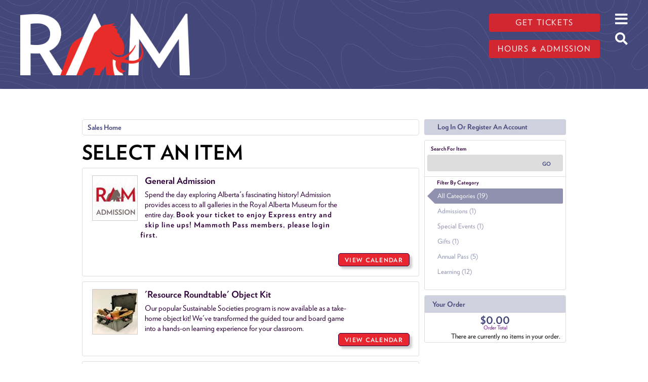

--- FILE ---
content_type: text/html; charset=utf-8
request_url: https://atms.alberta.ca/ram/Default.aspx?tagid=0&from=05%2F18%2F2024&venue=0
body_size: 54623
content:


<!DOCTYPE html PUBLIC "-//W3C//DTD XHTML 1.0 Transitional//EN" "http://www.w3.org/TR/xhtml1/DTD/xhtml1-transitional.dtd">
<html xmlns="http://www.w3.org/1999/xhtml" lang="en">
<head id="ctl00_ctl00_PageHead"><title>
	Select An Item - Royal Alberta Museum
</title><meta name="viewport" content="width=device-width, initial-scale=1" />

<link href="client/css/Custom.css" rel="stylesheet" type="text/css" media="all" /> 
<link href="client/css/CustomPrint.css" rel="stylesheet" type="text/css" media="print" /> 

<link href="https://cdn.vantixticketing.com/atmsonline/_base/atms/css/reset.css" rel="stylesheet" type="text/css" media="all" />
<link href="https://cdn.vantixticketing.com/atmsonline/_base/atms/css/base.css" rel="stylesheet" type="text/css" media="all" />
<link href="https://cdn.vantixticketing.com/atmsonline/_base/atms/css/print.css" rel="stylesheet" type="text/css" media="print" />
<link href="https://cdn.vantixticketing.com/atmsonline/_base/atms/css/jquery-ui-1.9.2.custom.min.css" rel="stylesheet" type="text/css" media="all" />
<link href="https://cdn.vantixticketing.com/atmsonline/_base/atms/css/prettyphoto.css" rel="stylesheet" type="text/css" media="all" />

<link href="atms/css/site.css?v=v3.5.0.18" rel="stylesheet" type="text/css" media="all" />
    
  


    <meta charset="utf-8"/>
    <script async src="https://www.googletagmanager.com/gtag/js?id=G-Z1WZ20G2X8"></script>
    <script>
    window.dataLayer = window.dataLayer || [];
    function gtag() {
        dataLayer.push(arguments)
    }
    ;
    gtag("js", new Date());
    gtag("set", "developer_id.dMDhkMT", true);
    gtag("config", "G-Z1WZ20G2X8", {
        "groups": "default",
        "linker": {
            "domains": ["royalalbertamuseum.ca", "atms.alberta.ca", "web.na.bambora.com"]
        },
        "link_attribution": true,
        "url_position": "fragment",
        "page_location": location.pathname + location.search + location.hash
    });
    </script>
    <meta name="geo.placename" content="Edmonton, Alberta, Canada"/>
    <meta name="geo.position" content="53.547014,-113.488765"/>
    <meta name="geo.region" content="CA-AB"/>
    <meta name="icbm" content="53.547014,-113.488765"/>
    <meta http-equiv="content-language" content="en-CA"/>
    <meta name="robots" content="index, follow"/>
    <link rel="canonical" href="https://www.royalalbertamuseum.ca/"/>
    <link rel="shortlink" href="https://www.royalalbertamuseum.ca/"/>
    <meta name="rights" content="© 2023 Royal Alberta Museum, Government of Alberta"/>
    <meta name="rating" content="general"/>
    <meta property="og:site_name" content="Royal Alberta Museum"/>
    <meta property="og:url" content="https://www.royalalbertamuseum.ca/home"/>
    <meta property="og:title" content="Home | Royal Alberta Museum"/>
    <meta property="og:image:width" content="1200"/>
    <meta property="og:image:height" content="630"/>
    <meta property="place:location:longitude" content="-113.488765"/>
    <meta property="place:location:latitude" content="53.547014"/>
    <meta property="og:street_address" content="9810 103a Avenue NW"/>
    <meta property="og:locality" content="Edmonton"/>
    <meta property="og:region" content="Alberta"/>
    <meta property="og:postal_code" content="T5J 0G2"/>
    <meta property="og:country_name" content="Canada"/>
    <meta property="og:email" content="info.ram@gov.ab.ca"/>
    <meta property="og:phone_number" content="+1 825-468-6100"/>
    <meta property="og:locale" content="en_CA"/>
    <meta name="twitter:card" content="summary_large_image"/>
    <meta name="twitter:site" content="@royalalberta"/>
    <meta name="twitter:url" content="https://www.royalalbertamuseum.ca/home"/>
    <meta name="Generator" content="Drupal 9 (https://www.drupal.org)"/>
    <meta name="MobileOptimized" content="width"/>
    <meta name="HandheldFriendly" content="true"/>
    <meta name="viewport" content="width=device-width, initial-scale=1, shrink-to-fit=no"/>
    <meta http-equiv="x-ua-compatible" content="ie=edge"/>
    <link rel="icon" href="https://royalalbertamuseum.ca/themes/columbi/favicon.ico" type="image/vnd.microsoft.icon"/>
    <link rel="alternate" hreflang="en" href="https://www.royalalbertamuseum.ca/"/>

    <title>Home | Royal Alberta Museum</title>
    <link rel="stylesheet" type="text/css" href="https://cloud.typography.com/803694/6183032/css/fonts.css"/>
    <link rel="stylesheet" media="all" href="https://cdn.jsdelivr.net/npm/bootstrap@5.0.1/dist/css/bootstrap.min.css"/>
    <link rel="stylesheet" media="all" href="https://use.fontawesome.com/releases/v5.13.0/css/all.css"/>
    <link rel="stylesheet" media="all" href="https://royalalbertamuseum.ca/themes/columbi/css/main.css">
    <link rel="stylesheet" media="all" href="https://royalalbertamuseum.ca/themes/columbi/css/atms.css">

<script src="https://cdn.vantixticketing.com/atmsonline/_base/atms/js/jquery.min.js" integrity="sha384-o6l2EXLcx4A+q7ls2O2OP2Lb2W7iBgOsYvuuRI6G+Efbjbk6J4xbirJpHZZoHbfs" crossorigin="anonymous"></script>
<script src="https://cdn.vantixticketing.com/atmsonline/_base/atms/js/jquery-ui.min.js" integrity="sha384-5VXY3S6hj8vO89AHJezkurvMJHtD/WlAMUWLf5aDbziGg1G3uiBvUg7rcDXA2A4M" crossorigin="anonymous"></script>

<script src="https://cdn.vantixticketing.com/atmsonline/_base/atms/js/jquery.query.js" integrity="sha384-X+unwzUTJiTBw7HmsFQpD77+plNLmQSQTZdAga16R1sfIeCWNdTpmNPSV+fsMg1Q" crossorigin="anonymous"></script>
<script src="https://cdn.vantixticketing.com/atmsonline/_base/atms/js/jquery.jcarousellite.js" integrity="sha384-cLwh2jqLD7XvQjEi2RCU2Az8nhMKA64JPsUfBFwfaduPtVtjTa/mEUe+kat51nUb" crossorigin="anonymous"></script>
<script src="https://cdn.vantixticketing.com/atmsonline/_base/atms/js/jquery.numeric.js" integrity="sha384-LjH7I74zWJY38ZOykb4ey5cSCXDuHVpTdygYDRKx2RmZcpOW/lwzw11vvV1DQQu4" crossorigin="anonymous"></script>
<script src="https://cdn.vantixticketing.com/atmsonline/_base/atms/js/jquery.scrollTo-min.js" integrity="sha384-PKrAoAEqktat0uiKgKKVWG5hay8P2rOgpPGWNTB0kpluS9QXhvC6jG5hiJWCUKl+" crossorigin="anonymous"></script>

<script src="https://cdn.vantixticketing.com/atmsonline/_base/atms/js/atms.js" integrity="sha384-0wXtLq7tBAvtNqSCzliv1QbJJ4P+uwAye0g52rxiqDKtHx5ZGYWwbRKpkSBz+OZu" crossorigin="anonymous"></script>
<script src="https://cdn.vantixticketing.com/atmsonline/_base/atms/js/atms.responsive.js" integrity="sha384-eGxzEIupMlDSeaR9ip/NlTKEK7kS37JP/Epb/Xl7fG2MUb/X9EvgNYyQ6CcJTtnV" crossorigin="anonymous"></script>
<script src="https://cdn.vantixticketing.com/atmsonline/_base/atms/js/jquery.truncator.js" integrity="sha384-sUTfnj4BYkTTUCkAHKn2VGZXBdk1zsFlGX2MiC3QY2PsQHyWzB+NEhBXnM13F9H4" crossorigin="anonymous"></script>
<script src="https://cdn.vantixticketing.com/atmsonline/_base/atms/js/atms.online.js" integrity="sha384-U1LWb7to/QTvVmUSyTExl3XBfogv00pMjqyNB1HpnmJTKSpU5SIGw5A5w6d/xchd" crossorigin="anonymous"></script>
<script src="https://cdn.vantixticketing.com/atmsonline/_base/atms/js/atms.seating.js" integrity="sha384-E3k6H+Xalc/Rha2xSGk0bdiRpsbOXhRtlPg1p7PzFFSWcOqt1/NQ+5LzeNZr6uyM" crossorigin="anonymous"></script>
<script src="https://cdn.vantixticketing.com/atmsonline/_base/atms/js/jquery.prettyPhoto.min.js" integrity="sha384-CdqLKwedtHfXcHisE1Nw8nIBepn1LY1xwp0XthfCW5B53MxLw6LRXE5oqMfNS8zg" crossorigin="anonymous"></script>

</head>
<body> 


<div  class="layout-no-sidebars page-node-57 path-frontpage node--type-standalone-page">
    <a href="#main-content" class="visually-hidden-focusable">
          Skip to main content
        </a>
    <noscript>
        <img src="https://www.facebook.com/tr?id=737383224643445&amp;ev=PageView&amp;noscript=1" alt="" height="1" width="1"/>
    </noscript>
    <div data-sitewide-alert></div>
    <div class="dialog-off-canvas-main-canvas" data-off-canvas-main-canvas>
        <div id="page-wrapper">
            <div id="page">
                <header id="header" class="header" role="banner" aria-label="Site header">
                    <nav class="navbar navbar-expand-xl" id="navbar-main">
                        <div class="container">
                            <div class="col">
                                <a href="https://royalalbertamuseum.ca" title="Home" rel="home" class="navbar-brand">
                                    <img src="https://royalalbertamuseum.ca/themes/columbi/logo.png" alt="Home" class="img-fluid d-inline-block align-top"/>

                                </a>
                            </div>
                            <div id="block-hoursandcta" class="block block-block-content block-block-content87eaf3ef-1766-4af4-a2e0-305a65ba5a2e col-md-auto">

                                <div class="content">

                                    <div class="clearfix text-formatted field field--name-body field--type-text-with-summary field--label-hidden field__item">
                                        <p>
                                            <a class="btn btn-primary" href="https://atms.alberta.ca/ram/">Get tickets</a>
                                        </p>
                                        <p>
                                            <a class="btn btn-primary" href="https://royalalbertamuseum.ca/visit">Hours &amp; admission</a>
                                        </p>
                                    </div>

                                </div>
                            </div>
                            <div id="headerIcons" class="block block-block-content col-auto">
                                <div class="content">
                                    <i id="openMainMenuButton" class="fas fa-bars"></i>
                                    <a href="https://royalalbertamuseum.ca/search/node">
                                        <i id="openSearchButton" class="fas fa-search"></i>
                                    </a>
                                </div>
                            </div>
                            <nav role="navigation" aria-labelledby="block-columbi-main-menu-menu" id="block-columbi-main-menu" class="block block-menu navigation menu--main modal-backdrop">
                                <i id="closeMainMenuButton" class="far fa-times-circle"></i>

                                <h2 class="sr-only" id="block-columbi-main-menu-menu">Main navigation</h2>

                                <ul id="block-columbi-main-menu" class="clearfix nav navbar-nav">
                                    <li>
                                        <a href="https://royalalbertamuseum.ca/visit">Visit.</a>
                                    </li>
                                    <li>
                                        <a href="https://royalalbertamuseum.ca/whats-on">What's On</a>
                                    </li>
                                    <li>
                                        <a href="https://royalalbertamuseum.ca/collections" data-drupal-link-system-path="node/53">Collections.</a>
                                    </li>
                                    <li>
                                        <a href="https://royalalbertamuseum.ca/learning" data-drupal-link-system-path="node/44">Learning.</a>
                                    </li>
                                    <li>
                                        <a href="https://royalalbertamuseum.ca/blog" data-drupal-link-system-path="blog">Blog.</a>
                                    </li>
                                </ul>

                                <a href="https://ramshop.ca">
                                    <img src="https://royalalbertamuseum.ca/themes/columbi/images/shopLogo-white2.png" alt="Museum Shop">
                                </a>
                            </nav>

                        </div>
                    </nav>
                </header>
                <div id="main-wrapper" class="layout-main-wrapper clearfix">
                    <section class="container region region-section-title">
                        <div data-drupal-messages-fallback class="hidden"></div>

                    </section>

                    <div id="main" class="container">

                        <div class="row row-offcanvas row-offcanvas-left clearfix">
                            <main class="main-content col" id="content" role="main">
                                <section class="section">
                                    <a id="main-content" tabindex="-1"></a>
                                    <div id="block-columbi-content" class="block block-system block-system-main-block">

                                        <div class="content">

                                <!-- ATMS CONTENT BEGIN HERE -->

<div id="ATMSContainer" class="">

    
  <div id="MobileTranslateContainer" class="ClientMobileContent" style="margin-bottom: 10px; text-align:right;"></div>
  <div class="minimizedPalettes">
    <nav class="navigation">
      <div class="nav-items">
        <a href="/ram/Default.aspx">
          <span class="nav-item">
            <i class="nav-icon icon-home">&nbsp;</i>
            <span class="nav-label">Home</span>
          </span>
        </a>
        <a href="/ram/OrderSummary.aspx">
          <span class="nav-item">
            <span id="div_minimizedShoppingCartTotal"></span>
            <span id="div_minimizedShoppingCartTimer"></span>
            <i class="nav-icon icon-cart">&nbsp;</i>
            <span class="nav-label">Cart</span>
          </span>
        </a>

        <div id="nav-search">
          <div class="nav-item">
            <i class="nav-icon icon-search">&nbsp;</i>
            <div class="nav-label">Search</div>
          </div>
        </div>

      
        <a href="/ram/SignIn.aspx?ReturnUrl=http%3a%2f%2fatms.alberta.ca%2fram%2fDefault.aspx%3ftagid%3d0%26from%3d05%252F18%252F2024%26venue%3d0">
          <span class="nav-item">
            <i class="nav-icon icon-user">&nbsp;</i>
            <span class="nav-label">Sign In</span>
          </span>
        </a>
      

      </div>
    </nav>
  </div>
  
  <div class="ClientMobileContent">
    <div class="search-container">
      <form action="/ram/Default.aspx" class="search-form" method="get">
        <input name="q" type="text" placeholder="search" value="" />
      </form>
    </div>
	</div>

	
  <div id="RightSide" class="twocolumn">     
    <form method="get">
      
    <div id="Account">
        <a id="login-register" href="/ram/SignIn.aspx?ReturnUrl=http%3a%2f%2fatms.alberta.ca%2fram%2fDefault.aspx%3ftagid%3d0%26from%3d05%252F18%252F2024%26venue%3d0" title="Log in to an existing account, look up your membership, or register a new account.">
          <strong>
            <span>Log In Or Register An Account</span>
          </strong>
        </a>
    </div>

      
  <div id="Filters">
	  <h3>Search For Item</h3>
      

<div id="RightSearchBar">
    <input type="text"  id="q" name="q" value=""  />
    <input type="submit" value="Go" id="Go" />
</div>
      
  <div class="filter">
    <h3>Filter By Category</h3>
    <input type="hidden" id="tagid" name="tagid" value="0" />    
    <ul>
      
        <li class="selected">
          <a href="http://atms.alberta.ca/ram/Default.aspx?tagid=0&from=05%2f18%2f2024&venue=0">
            All Categories (19)
          </a>
        </li>
      
        <li class="">
          <a href="http://atms.alberta.ca/ram/Default.aspx?tagid=1&from=05%2f18%2f2024&venue=0">
            Admissions (1)
          </a>
        </li>
      
        <li class="">
          <a href="http://atms.alberta.ca/ram/Default.aspx?tagid=22&from=05%2f18%2f2024&venue=0">
            Special Events (1)
          </a>
        </li>
      
        <li class="">
          <a href="http://atms.alberta.ca/ram/Default.aspx?tagid=21&from=05%2f18%2f2024&venue=0">
            Gifts (1)
          </a>
        </li>
      
        <li class="">
          <a href="http://atms.alberta.ca/ram/Default.aspx?tagid=3&from=05%2f18%2f2024&venue=0">
            Annual Pass (5)
          </a>
        </li>
      
        <li class="">
          <a href="http://atms.alberta.ca/ram/Default.aspx?tagid=2&from=05%2f18%2f2024&venue=0">
            Learning (12)
          </a>
        </li>
      
    </ul>
  </div>

      
  <div class="filter" id="DateFilter">
    <h3>Filter By Date</h3>
    <ul>
      
        <li class="selected">
          <a href="http://atms.alberta.ca/ram/Default.aspx?tagid=0&from=01%2f26%2f2026&venue=0">All Dates (19)</a>
        </li>
      
        <li class="">
          <a href="http://atms.alberta.ca/ram/Default.aspx?tagid=0&from=01%2f26%2f2026&venue=0&until=01%2f26%2f2026">Today (9)</a>
        </li>
      
        <li class="">
          <a href="http://atms.alberta.ca/ram/Default.aspx?tagid=0&from=01%2f27%2f2026&venue=0&until=01%2f27%2f2026">Tomorrow (9)</a>
        </li>
      
        <li class="">
          <a href="http://atms.alberta.ca/ram/Default.aspx?tagid=0&from=01%2f28%2f2026&venue=0&until=01%2f28%2f2026">Wednesday Jan 28, 2026 (10)</a>
        </li>
      
        <li class="">
          <a href="http://atms.alberta.ca/ram/Default.aspx?tagid=0&from=01%2f29%2f2026&venue=0&until=01%2f29%2f2026">Thursday Jan 29, 2026 (10)</a>
        </li>
      
        <li class="">
          <a href="http://atms.alberta.ca/ram/Default.aspx?tagid=0&from=01%2f30%2f2026&venue=0&until=01%2f30%2f2026">Friday Jan 30, 2026 (10)</a>
        </li>
      
        <li class="">
          <a href="http://atms.alberta.ca/ram/Default.aspx?tagid=0&from=01%2f26%2f2026&venue=0&until=02%2f02%2f2026">Next 7 Days (10)</a>
        </li>
      
        <li class="">
          <a href="http://atms.alberta.ca/ram/Default.aspx?tagid=0&from=01%2f26%2f2026&venue=0&until=02%2f25%2f2026">Next 30 Days (19)</a>
        </li>
      
      
      <li class="">
        <div id="DateSelect">
            Range:
            <input type="text" id="dateFilterFrom" name="from" value="01/26/2026" /> 
            To 
            <input type="text" id="dateFilterUntil" name="until" value="01/26/2027" />
        </div>
      </li>
    </ul>
  </div>

      
<script type="text/javascript">
  $(document).ready(function() {

    

  });
</script>
  </div>

      

<div id="Cart">
  <h2>Your Order</h2>
  <p class="Amount">
    $0.00
  </p>
  <p class="AmountText">
    Order Total
  </p>
  
    <p class="details">
      There are currently no items in your order.
    </p>
  
</div>

      
  


    </form>
  </div>

  
  <div id="LeftSide">
	  
    
  <div id="BreadCrumbs">
    <ol>
      
          <li class="Here C0">
            Sales Home
          </li>
      
    </ol>
  </div>

    
    
    <h1>Select An Item</h1>
    
    

<div class="homepage-filters ClientMobileContent">
  
  <div class="filters">
    
    
      <select name="tagFilter" class="navigation-dropdown">
        
          <option value="http://atms.alberta.ca/ram/Default.aspx?tagid=0&from=05%2f18%2f2024&venue=0" selected>
            All Categories (19)
          </option>
        
          <option value="http://atms.alberta.ca/ram/Default.aspx?tagid=1&from=05%2f18%2f2024&venue=0" >
            Admissions (1)
          </option>
        
          <option value="http://atms.alberta.ca/ram/Default.aspx?tagid=22&from=05%2f18%2f2024&venue=0" >
            Special Events (1)
          </option>
        
          <option value="http://atms.alberta.ca/ram/Default.aspx?tagid=21&from=05%2f18%2f2024&venue=0" >
            Gifts (1)
          </option>
        
          <option value="http://atms.alberta.ca/ram/Default.aspx?tagid=3&from=05%2f18%2f2024&venue=0" >
            Annual Pass (5)
          </option>
        
          <option value="http://atms.alberta.ca/ram/Default.aspx?tagid=2&from=05%2f18%2f2024&venue=0" >
            Learning (12)
          </option>
        
      </select>
    

    <select id="dateFilter" name="dateFilter" class="navigation-dropdown">
      
        <option value="http://atms.alberta.ca/ram/Default.aspx?tagid=0&from=01%2f26%2f2026&venue=0" selected>
          All Dates (19)
        </option>
      
        <option value="http://atms.alberta.ca/ram/Default.aspx?tagid=0&from=01%2f26%2f2026&venue=0&until=01%2f26%2f2026" >
          Today (9)
        </option>
      
        <option value="http://atms.alberta.ca/ram/Default.aspx?tagid=0&from=01%2f27%2f2026&venue=0&until=01%2f27%2f2026" >
          Tomorrow (9)
        </option>
      
        <option value="http://atms.alberta.ca/ram/Default.aspx?tagid=0&from=01%2f28%2f2026&venue=0&until=01%2f28%2f2026" >
          Wednesday Jan 28, 2026 (10)
        </option>
      
        <option value="http://atms.alberta.ca/ram/Default.aspx?tagid=0&from=01%2f29%2f2026&venue=0&until=01%2f29%2f2026" >
          Thursday Jan 29, 2026 (10)
        </option>
      
        <option value="http://atms.alberta.ca/ram/Default.aspx?tagid=0&from=01%2f30%2f2026&venue=0&until=01%2f30%2f2026" >
          Friday Jan 30, 2026 (10)
        </option>
      
        <option value="http://atms.alberta.ca/ram/Default.aspx?tagid=0&from=01%2f26%2f2026&venue=0&until=02%2f02%2f2026" >
          Next 7 Days (10)
        </option>
      
        <option value="http://atms.alberta.ca/ram/Default.aspx?tagid=0&from=01%2f26%2f2026&venue=0&until=02%2f25%2f2026" >
          Next 30 Days (19)
        </option>
      
    </select>

    

  </div>

</div>

    <div id="ctl00_ctl00_MainContentPlaceHolder_MainContentPlaceHolder_CustomGreeting">
    </div>
    
<div class="tag-details">
    
</div>
    
    
        
  <div class="EventListing">
    <div class="Image">
      <img src="/ram/image.axd?item=12&w=90&h=90" alt="" />
    </div>
    <div class="Venue">
      
    </div>
    
    <h2>General Admission</h2>
    <div class="ItemDetails Truncate">
      <p>  <span style="font-family:Calibri">Spend the day exploring Alberta's fascinating  history! Admission provides access to all galleries in the Royal Alberta Museum  for the entire day. <b><span style="color:maroon">Book your ticket to enjoy Express  entry and skip line ups! <span style="font-family:Calibri"><span style="font-family:Calibri"><b><span style="color:maroon"><b><span style="color:maroon;"><span style="font-family:Calibri;">Mammoth  Pass members, please login first.</span></span></b></span></b></span></span></span></b></span></p><p>  &nbsp;</p> 
    </div>
    <div class="ButtonArea">
      <a href="/ram/DateSelection.aspx?item=12" class="PrimaryAction" >View Calendar</a>
    </div>
    <div style="clear:both;"></div>
  </div>

  <div class="EventListing">
    <div class="Image">
      <img src="/ram/image.axd?item=558&w=90&h=90" alt="" />
    </div>
    <div class="Venue">
      
    </div>
    
    <h2>'Resource Roundtable' Object Kit</h2>
    <div class="ItemDetails Truncate">
      <p>  <span style="color: rgb(32, 32, 32); font-family: Helvetica; font-size: 16px; font-style: normal; font-variant-ligatures: normal; font-variant-caps: normal; font-weight: 400; letter-spacing: normal; orphans: 2; text-align: left; text-indent: 0px; text-transform: none; widows: 2; word-spacing: 0px; -webkit-text-stroke-width: 0px; white-space: normal; background-color: rgb(255, 255, 255); text-decoration-thickness: initial; text-decoration-style: initial; text-decoration-color: initial; display: inline !important; float: none;">Our  popular Sustainable Societies program is now available as a take-home object kit!  We've transformed the guided tour and board game into a hands-on learning experience  for your classroom.</span></p>
    </div>
    <div class="ButtonArea">
      <a href="/ram/DateSelection.aspx?item=558" class="PrimaryAction" >View Calendar</a>
    </div>
    <div style="clear:both;"></div>
  </div>

  <div class="EventListing">
    <div class="Image">
      <img src="/ram/image.axd?item=583&w=90&h=90" alt="" />
    </div>
    <div class="Venue">
      
    </div>
    
    <h2>Carribean Oil Workers and the Building of Alberta's Economy</h2>
    <div class="ItemDetails Truncate">
      <p>  <span class="NormalTextRun SCXW147412998 BCX0" style="-webkit-user-drag: none; -webkit-tap-highlight-color: transparent; margin: 0px; padding: 0px; user-select: text; color: rgb(0, 0, 0); font-family: &quot;Times New Roman&quot;, &quot;Times New Roman_EmbeddedFont&quot;, &quot;Times New Roman_MSFontService&quot;, serif; font-size: 14.6667px; font-style: normal; font-variant-ligatures: none; font-variant-caps: normal; font-weight: 400; letter-spacing: normal; orphans: 2; text-align: left; text-indent: 0px; text-transform: none; widows: 2; word-spacing: 0px; -webkit-text-stroke-width: 0px; white-space: normal; background-color: rgb(255, 255, 255); text-decoration-thickness: initial; text-decoration-style: initial; text-decoration-color: initial;"><span style="font-family:Times New Roman">As  the Royal Alberta Museum recognizes Black History Month, we are excited to once  again welcome Edmonton Historian Laureate Donna Coombs-Montrose. An artist, musician,  and historian, she has spent the last 20 years detailing some of the stories of  the people of the African diaspora in the greater Edmonton area and the province  beyond.</span></span></p><p>  &nbsp;</p><p>  &nbsp;</p>
    </div>
    <div class="ButtonArea">
      <a href="/ram/Selection.aspx?item=583&sch=191418" class="PrimaryAction" >2:00 PM - Feb 7, 2026</a>
    </div>
    <div style="clear:both;"></div>
  </div>

  <div class="EventListing">
    <div class="Image">
      <img src="/ram/image.axd?item=17&w=90&h=90" alt="" />
    </div>
    <div class="Venue">
      
    </div>
    
    <h2>Mammoth Pass - Senior</h2>
    <div class="ItemDetails Truncate">
      <p>  <span style="font-family:Calibri">The museum is like your good old friend with countless  stories. Stories shared with excitement, authenticity and a touch of Alberta's world  famous hospitality! We are Albertan through and through. Share our passion for the  province we call home.</span></p><p>  <span style="font-family:Calibri"><i><span style="color:#2e0039;">With your Senior  Mammoth Pass you get ONE YEAR of EXPRESS ENTRY admission to the Royal Alberta Museum,  plus discounts at our Shop and Caf&eacute;, for ONLY $30!</span></i><span style="color:#2e0039;">&nbsp;</span></span></p><p>  &nbsp;</p> 
    </div>
    <div class="ButtonArea">
      <a href="/ram/Selection.aspx?item=17" class="PrimaryAction" >Purchase</a>
    </div>
    <div style="clear:both;"></div>
  </div>

  <div class="EventListing">
    <div class="Image">
      <img src="/ram/image.axd?item=16&w=90&h=90" alt="" />
    </div>
    <div class="Venue">
      
    </div>
    
    <h2>Mammoth Pass - Adult</h2>
    <div class="ItemDetails Truncate">
      <p>  <span style="font-family:Calibri">From space rocks, live bugs and an ancient mammoth,  to wildlife dioramas and personal accounts from people who have shaped our province.  Ah-ha moments await around every corner, along with endless opportunities to spark  imagination and feed your curiosity.</span></p><p>  <i><span style="color:#2e0039;"><span style="font-family:Calibri">Your Adult Mammoth  Passes is good for ONE YEAR of EXPRESS ENTRY admission to the Royal Alberta Museum,  plus discounts at our Shop and Caf&eacute; for ONLY $35!</span></span></i></p> 
    </div>
    <div class="ButtonArea">
      <a href="/ram/Selection.aspx?item=16" class="PrimaryAction" >Purchase</a>
    </div>
    <div style="clear:both;"></div>
  </div>

  <div class="EventListing">
    <div class="Image">
      <img src="/ram/image.axd?item=18&w=90&h=90" alt="" />
    </div>
    <div class="Venue">
      
    </div>
    
    <h2>Mammoth Pass - Youth (7-17 years)</h2>
    <div class="ItemDetails Truncate">
      <p>  <span style="font-family:Calibri"><span data-contrast="none" xml:lang="EN-CA" lang="EN-CA" class="TextRun SCXW71747946 BCX0" style="margin: 0px; padding: 0px; user-select: text; -webkit-user-drag: none; -webkit-tap-highlight-color: transparent; font-variant-ligatures: none !important; font-style: normal; font-variant-caps: normal; font-weight: 400; letter-spacing: normal; orphans: 2; text-align: left; text-indent: 0px; text-transform: none; white-space: normal; widows: 2; word-spacing: 0px; -webkit-text-stroke-width: 0px; background-color: rgb(255, 255, 255); text-decoration-style: initial; text-decoration-color: initial; color: rgb(0, 112, 192); font-size: 12pt; line-height: 19px; font-family: Calibri, Calibri_EmbeddedFont, Calibri_MSFontService, sans-serif;"><span style="color:black"><span style="color:black"><span style="font-family:Calibri"><span class="NormalTextRun SCXW71747946 BCX0" style="margin:0px;padding:0px;">Millions  of years of history and thousands of objects</span><span class="NormalTextRun SCXW71747946 BCX0" style="margin:0px;padding:0px;">  in an iconic place. From the everyday to the unexpected - feed your curiosity with  stories you won't find anywhare else</span></span></span></span></span></span></p><p>  <i><span style="color:#2e0039;"><span style="font-family:Calibri">Your Youth Mammoth  Pass provides ONE YEAR of EXPRESS ENTRY admission to the Royal Alberta Museum, plus  discounts at our Shop and Caf&eacute;, for ONLY $20!</span> </span></i></p> 
    </div>
    <div class="ButtonArea">
      <a href="/ram/Selection.aspx?item=18" class="PrimaryAction" >Purchase</a>
    </div>
    <div style="clear:both;"></div>
  </div>

  <div class="EventListing">
    <div class="Image">
      <img src="/ram/image.axd?item=20&w=90&h=90" alt="" />
    </div>
    <div class="Venue">
      
    </div>
    
    <h2>Mammoth Pass - Family (2 adults + up to 6 children)</h2>
    <div class="ItemDetails Truncate">
      <p>  <span style="font-family:Calibri"><span style="font-size:11.0pt;line-height:107%;font-family:"><span data-contrast="none" xml:lang="EN-CA" lang="EN-CA" class="TextRun SCXW221830395 BCX0" style="margin: 0px; padding: 0px; user-select: text; -webkit-user-drag: none; -webkit-tap-highlight-color: transparent; font-variant-ligatures: none !important; font-style: normal; font-variant-caps: normal; font-weight: 400; letter-spacing: normal; orphans: 2; text-align: left; text-indent: 0px; text-transform: none; white-space: normal; widows: 2; word-spacing: 0px; -webkit-text-stroke-width: 0px; background-color: rgb(255, 255, 255); text-decoration-style: initial; text-decoration-color: initial; color: rgb(0, 112, 192); font-size: 12pt; line-height: 19px; font-family: Calibri, Calibri_EmbeddedFont, Calibri_MSFontService, sans-serif;"><span style="color:black"><span style="color:black"><span style="font-family:Calibri;"><span class="NormalTextRun SCXW221830395 BCX0" data-ccp-parastyle="Normal (Web)" style="margin:0px;padding:0px;">Come  to the go<span class="msoIns">-</span>to place for Alberta history. We have many  answers, but we raise just as many questions. We are a great destination, but really,  we are a starting point for your whole family to explore and discover together.</span></span></span></span></span></span></span></p><p>  <i><span style="color:#2e0039;"><span style="font-family:Calibri">Your Family Mammoth  Pass provides ONE YEAR of EXPRESS ENTRY admission to the Royal Alberta Museum for  up to 8 PEOPLE, plus discounts at our Shop and Caf&eacute;, for ONLY $70!</span></span></i></p> 
    </div>
    <div class="ButtonArea">
      <a href="/ram/Selection.aspx?item=20" class="PrimaryAction" >Purchase</a>
    </div>
    <div style="clear:both;"></div>
  </div>

  <div class="EventListing">
    <div class="Image">
      <img src="/ram/image.axd?item=203&w=90&h=90" alt="" />
    </div>
    <div class="Venue">
      
    </div>
    
    <h2>Gift a Mammoth Pass</h2>
    <div class="ItemDetails Truncate">
      <p>  <span style="font-family:Calibri"><b><span lang="EN-US">Give a Gift of Historic  Proportions!</span></b></span></p><p>  <span lang="EN-US" style="color:#2e0039;"><span style="font-family:Calibri">Gift  a Mammoth Pass and share the fun with your friends and family!&nbsp;A Mammoth Pass  includes one year of express entry admission and discounts at our Shop and Caf&eacute;.</span></span></p> 
    </div>
    <div class="ButtonArea">
      <a href="/ram/Selection.aspx?item=203" class="PrimaryAction" >Purchase</a>
    </div>
    <div style="clear:both;"></div>
  </div>

  <div class="EventListing">
    <div class="Image">
      <img src="/ram/image.axd?item=493&w=90&h=90" alt="" />
    </div>
    <div class="Venue">
      
    </div>
    
    <h2>Self-Guided Field Trips</h2>
    <div class="ItemDetails Truncate">
      <p>  Self-Guided Field Trips are a great way for schools to visit the museum in a supported  and flexible way.</p><p>  Self-Guided Field Trip fees (per group, up to 35 students and 7 adults):</p><p>  Pre-k - grade 1: <b>$45</b></p><p>  Grades 2 &nbsp; 12: <b>$125</b></p><p>  &nbsp;</p><p>  &nbsp;</p><p>  &nbsp;</p><p>  &nbsp;</p><p>  &nbsp;</p>
    </div>
    <div class="ButtonArea">
      <a href="/ram/DateSelection.aspx?item=493" class="PrimaryAction" >View Calendar</a>
    </div>
    <div style="clear:both;"></div>
  </div>

  <div class="EventListing">
    <div class="Image">
      <img src="/ram/image.axd?item=502&w=90&h=90" alt="" />
    </div>
    <div class="Venue">
      
    </div>
    
    <h2>'Identity Stories' RAM-Guided Field Trip</h2>
    <div class="ItemDetails Truncate">
      <p>  <span style="font-size:11.0pt;line-height:107%;font-family:">How do traditions, abilities, or ways of life shape a person's identity?  In this two-part program, students will explore the theme of identity and discover  the value of learning from museum objects. </span></p><p>  &nbsp;</p> 
    </div>
    <div class="ButtonArea">
      <a href="/ram/Selection.aspx?item=502" class="PrimaryAction" >Purchase</a>
    </div>
    <div style="clear:both;"></div>
  </div>

  <div class="EventListing">
    <div class="Image">
      <img src="/ram/image.axd?item=503&w=90&h=90" alt="" />
    </div>
    <div class="Venue">
      
    </div>
    
    <h2>'Natural Survivors' RAM-Guided Field Trip</h2>
    <div class="ItemDetails Truncate">
      <p>  <span style="font-size:11.0pt;line-height:107%;font-family:">Why do beavers have flat tails, why are moose so tall, and why do geese  migrate in the spring and fall? How are animals in Alberta able to survive in the  unique environments they call home? </span></p><p>  &nbsp;</p><p>  &nbsp;</p><p>  &nbsp;</p><p>  &nbsp;</p> 
    </div>
    <div class="ButtonArea">
      <a href="/ram/Selection.aspx?item=503" class="PrimaryAction" >Purchase</a>
    </div>
    <div style="clear:both;"></div>
  </div>

  <div class="EventListing">
    <div class="Image">
      <img src="/ram/image.axd?item=504&w=90&h=90" alt="" />
    </div>
    <div class="Venue">
      
    </div>
    
    <h2>'Changing Landscapes: Ice & Stone' RAM-Guided Field Trip</h2>
    <div class="ItemDetails Truncate">
      <p>  <span class="normaltextrun"><span lang="EN-US" style="mso-bidi-font-family:Calibri;mso-bidi-theme-font:minor-latin;color:#202020;mso-ansi-language:EN-US">What  did this land look like a thousand, ten thousand, or even one million years ago?  Alberta boasts many unique landscapes and features. Mountains, rivers, and valleys  have formed slowly over time, but have you ever wondered how they came to be?</span></span></p><p>  &nbsp;</p><p>  &nbsp;</p> 
    </div>
    <div class="ButtonArea">
      <a href="/ram/Selection.aspx?item=504" class="PrimaryAction" >Purchase</a>
    </div>
    <div style="clear:both;"></div>
  </div>

  <div class="EventListing">
    <div class="Image">
      <img src="/ram/image.axd?item=505&w=90&h=90" alt="" />
    </div>
    <div class="Venue">
      
    </div>
    
    <h2>'Sustainable Societies: A Resource Game' RAM-Guided Field Trip</h2>
    <div class="ItemDetails Truncate">
      <p>  <span style="font-size:11.0pt;line-height:107%;font-family:">How do communities grow? How does the land sustain us? Through an interactive  tour in the Human History Hall, students will explore historical examples of how  various communities have used, and sometimes misused, the natural resources available  to them.</span></p><p>  &nbsp;</p> 
    </div>
    <div class="ButtonArea">
      <a href="/ram/Selection.aspx?item=505" class="PrimaryAction" >Purchase</a>
    </div>
    <div style="clear:both;"></div>
  </div>

  <div class="EventListing">
    <div class="Image">
      <img src="/ram/image.axd?item=494&w=90&h=90" alt="" />
    </div>
    <div class="Venue">
      
    </div>
    
    <h2>Arctic Object Kit Weekly Rental</h2>
    <div class="ItemDetails Truncate">
      <p>  <span style="font-family:Calibri"><span style="font-family:Calibri"><span style="font-family:Calibri"><span style="font-family:Calibri">The  Arctic Object Kit is built on the foundations of Indigenous cultural content specific  to the Northern communities in Nunavut and the Northwest Territories.</span></span></span></span></p><p>  &nbsp;</p> 
    </div>
    <div class="ButtonArea">
      <a href="/ram/DateSelection.aspx?item=494" class="PrimaryAction" >View Calendar</a>
    </div>
    <div style="clear:both;"></div>
  </div>

  <div class="EventListing">
    <div class="Image">
      <img src="/ram/image.axd?item=499&w=90&h=90" alt="" />
    </div>
    <div class="Venue">
      
    </div>
    
    <h2>Métis Object Kit Weekly Rental</h2>
    <div class="ItemDetails Truncate">
      <p>  Bring the rich and long history of the M&eacute;tis to your classroom. This object  kit provides samples of artwork, tools and activities such as books, a full glossary  of items and 15 museum quality objects to deepen student understanding of M&eacute;tis  relationship to the land. </p> 
    </div>
    <div class="ButtonArea">
      <a href="/ram/DateSelection.aspx?item=499" class="PrimaryAction" >View Calendar</a>
    </div>
    <div style="clear:both;"></div>
  </div>

  <div class="EventListing">
    <div class="Image">
      <img src="/ram/image.axd?item=495&w=90&h=90" alt="" />
    </div>
    <div class="Venue">
      
    </div>
    
    <h2>'Fossils' Thematic Object Kit Weekly Rental</h2>
    <div class="ItemDetails Truncate">
      <p>  <span style="font-family:"><span style="mso-list:Ignore">W</span></span><span style="font-family:">hat  does a real dinosaur bone look and feel like? What about an ammonite shell? Use  this kit to discover plant and animal fossils in a hands-on way!</span></p><p>  &nbsp;</p> 
    </div>
    <div class="ButtonArea">
      <a href="/ram/DateSelection.aspx?item=495" class="PrimaryAction" >View Calendar</a>
    </div>
    <div style="clear:both;"></div>
  </div>

  <div class="EventListing">
    <div class="Image">
      <img src="/ram/image.axd?item=496&w=90&h=90" alt="" />
    </div>
    <div class="Venue">
      
    </div>
    
    <h2>'Rocks & Minerals' Thematic Object Kit Weekly Rental</h2>
    <div class="ItemDetails Truncate">
      <p>  <span style="font-size:11.0pt;font-family:">Explore the different properties of  igneous, metamorphic and sedimentary specimens with your students.</span></p><p>  &nbsp;</p> 
    </div>
    <div class="ButtonArea">
      <a href="/ram/DateSelection.aspx?item=496" class="PrimaryAction" >View Calendar</a>
    </div>
    <div style="clear:both;"></div>
  </div>

  <div class="EventListing">
    <div class="Image">
      <img src="/ram/image.axd?item=497&w=90&h=90" alt="" />
    </div>
    <div class="Venue">
      
    </div>
    
    <h2>'Early Life' Thematic Object Kit Weekly Rental</h2>
    <div class="ItemDetails Truncate">
      <p>  <span style="font-family:"><span style="mso-list:Ignore">H</span></span><span style="font-family:">ave  you ever heard of a darning mushroom? What about a soap saver? Learn about communities  of the past by exploring early life tools, clothing and recreational items. </span></p><p>  &nbsp;</p> 
    </div>
    <div class="ButtonArea">
      <a href="/ram/DateSelection.aspx?item=497" class="PrimaryAction" >View Calendar</a>
    </div>
    <div style="clear:both;"></div>
  </div>

  <div class="EventListing">
    <div class="Image">
      <img src="/ram/image.axd?item=498&w=90&h=90" alt="" />
    </div>
    <div class="Venue">
      
    </div>
    
    <h2>'Animal Adaptations' Thematic Object Kit Weekly Rental</h2>
    <div class="ItemDetails Truncate">
      <p>  <span style="font-size:11.0pt;font-family:">From furs to feet, skulls to teeth,  RAM's Learning Collection has a wide selection of natural specimens to help classes  explore animals of Alberta and their adaptations. </span></p><p>  &nbsp;</p> 
    </div>
    <div class="ButtonArea">
      <a href="/ram/DateSelection.aspx?item=498" class="PrimaryAction" >View Calendar</a>
    </div>
    <div style="clear:both;"></div>
  </div>


<script type="text/javascript">
  $('.Truncate').truncate({ max_length: 250 });

  dataLayer.push({ ecommerce: null });
  dataLayer.push({
    event: "view_item_list",
    ecommerce: {
      items: [{"index":0,"item_id":12,"item_name":"General Admission","item_category":"General Admission"},{"index":1,"item_id":558,"item_name":"\u0027Resource Roundtable\u0027 Object Kit","item_category":"Program"},{"index":2,"item_id":583,"item_name":"Carribean Oil Workers and the Building of Alberta\u0027s Economy","item_category":"Program"},{"index":3,"item_id":17,"item_name":"Mammoth Pass - Senior","item_category":"Membership"},{"index":4,"item_id":16,"item_name":"Mammoth Pass - Adult","item_category":"Membership"},{"index":5,"item_id":18,"item_name":"Mammoth Pass - Youth (7-17 years)","item_category":"Membership"},{"index":6,"item_id":20,"item_name":"Mammoth Pass - Family (2 adults + up to 6 children)","item_category":"Membership"},{"index":7,"item_id":203,"item_name":"Gift a Mammoth Pass","item_category":"Merchandise"},{"index":8,"item_id":493,"item_name":"Self-Guided Field Trips","item_category":"Program"},{"index":9,"item_id":502,"item_name":"\u0027Identity Stories\u0027 RAM-Guided Field Trip","item_category":"Combination"},{"index":10,"item_id":503,"item_name":"\u0027Natural Survivors\u0027 RAM-Guided Field Trip","item_category":"Combination"},{"index":11,"item_id":504,"item_name":"\u0027Changing Landscapes: Ice \u0026 Stone\u0027 RAM-Guided Field Trip","item_category":"Combination"},{"index":12,"item_id":505,"item_name":"\u0027Sustainable Societies: A Resource Game\u0027 RAM-Guided Field Trip","item_category":"Combination"},{"index":13,"item_id":494,"item_name":"Arctic Object Kit Weekly Rental","item_category":"Program"},{"index":14,"item_id":499,"item_name":"Métis Object Kit Weekly Rental","item_category":"Program"},{"index":15,"item_id":495,"item_name":"\u0027Fossils\u0027 Thematic Object Kit Weekly Rental","item_category":"Program"},{"index":16,"item_id":496,"item_name":"\u0027Rocks \u0026 Minerals\u0027 Thematic Object Kit Weekly Rental","item_category":"Program"},{"index":17,"item_id":497,"item_name":"\u0027Early Life\u0027 Thematic Object Kit Weekly Rental","item_category":"Program"},{"index":18,"item_id":498,"item_name":"\u0027Animal Adaptations\u0027 Thematic Object Kit Weekly Rental","item_category":"Program"}]
    }
  });

</script>
        
        
	</div>



    

    <div style="clear:both"></div>
    
    <div id="vantixFooter">
        Online Sales powered by <a href="https://vantix.com/" target="_blank">Vantix Ticketing</a>
        <!-- v3.5.0.18 -->
    </div>
    
</div>



   
<!-- ATMS CONTENT END HERE -->
                                       </div>
                                    </div>
                                </section>
                            </main>
                        </div>
                    </div>
                </div>
                <footer class="site-footer">
                    <div class="container">
                        <div class="site-footer__top row">
                            <section class="col-lg-3 col-md col-6 region-footer-first">
                                <nav role="navigation" aria-labelledby="block-columbi-footer-menu" id="block-columbi-footer" class="block block-menu navigation menu--footer">

                                    <h2 class="visually-hidden" id="block-columbi-footer-menu">Footer menu</h2>

                                    <ul class="clearfix nav navbar-nav">
                                        <li class="nav-item">
                                            <a href="https://royalalbertamuseum.ca/about" class="nav-link nav-link--about" data-drupal-link-system-path="node/64">About</a>
                                        </li>
                                        <li class="nav-item">
                                            <a href="https://royalalbertamuseum.ca/collections" class="nav-link nav-link--collections" data-drupal-link-system-path="node/53">Collections</a>
                                        </li>
                                        <li class="nav-item">
                                            <a href="https://royalalbertamuseum.ca/learning" class="nav-link nav-link--learning" data-drupal-link-system-path="node/44">Learning</a>
                                        </li>
                                        <li class="nav-item">
                                            <a href="https://royalalbertamuseum.ca/about/media-room" class="nav-link nav-link--about-media-room" data-drupal-link-system-path="node/70">Media Room</a>
                                        </li>
                                        <li class="nav-item">
                                            <a href="https://frams.ca" class="nav-link nav-link-https--framsca">FRAMS</a>
                                        </li>
                                    </ul>

                                </nav>

                            </section>

                            <section class="col-md-auto col-6 region-footer-second d-flex justify-content-left">
                                <div id="block-addressandcontact" class="block block-block-content block-block-content65e1ff05-d134-4854-8f17-cef40b975406">

                                    <div class="content">

                                        <div class="clearfix text-formatted field field--name-body field--type-text-with-summary field--label-hidden field__item">
                                            <p>
                                                <a href="https://goo.gl/maps/b6DHTE9kQR62">Royal Alberta Museum</a>
                                                <br/>
                                                <a href="https://goo.gl/maps/b6DHTE9kQR62">9810 103a Avenue NW</a>
                                                <br/>
                                                <a href="https://goo.gl/maps/b6DHTE9kQR62">Edmonton, Alberta, Canada</a>
                                                <br/>
                                                <a href="https://goo.gl/maps/b6DHTE9kQR62">T5J 0G2</a>
                                            </p>
                                            <p>
                                                <a href="mailto:ACSW.InfoRAM@gov.ab.ca">Email</a>
                                                <br/>
                                                <a href="tel:8254686000">825-468-6000</a>
                                            </p>
                                        </div>

                                    </div>
                                </div>

                            </section>

                            <section class="col-md-auto offset-md-2 col-sm-6 col-12 region-footer-third d-flex justify-content-lg-center justify-content-sm-start justify-content-center">
                                <div id="block-socialmediaandnewsletter" class="block block-block-content block-block-contentd6643728-4b13-4527-a91f-c0b74bc35db9">

                                    <div class="content">

                                        <div class="clearfix text-formatted field field--name-body field--type-text-with-summary field--label-hidden field__item">
                                            <p>
                                                <a class="btn btn-primary" href="https://royalalbertamuseum.ca/newsletter">Stay Connected</a>
                                            </p>

                                            <p>
                                                <a href="//www.facebook.com/RoyalAlbertamuseum" target="_blank">
                                                    <img src="https://royalalbertamuseum.ca/themes/columbi/images/sm-facebook-black.png"/>
                                                </a>
                                                <a href="//www.youtube.com/user/royalalbertamuseum" target="_blank">
                                                    <img src="https://royalalbertamuseum.ca/themes/columbi/images/sm-youtube-black.png"/>
                                                </a>
                                                <a href="//twitter.com/RoyalAlberta" target="_blank">
                                                    <img src="https://royalalbertamuseum.ca/themes/columbi/images/sm-twitter-black.png"/>
                                                </a>
                                                <a href="//instagram.com/royal_alberta_museum/" target="_blank">
                                                    <img src="https://royalalbertamuseum.ca/themes/columbi/images/sm-instagram-black.png"/>
                                                </a>
                                            </p>
                                        </div>

                                    </div>
                                </div>

                            </section>

                            <section class="col-md col-sm-6 region-footer-fourth d-flex justify-content-md-end justify-content-sm-start">
                                <div id="block-goaramlogolockup" class="block block-block-content block-block-contente2be9274-f817-4ea1-bc6f-e961893f06ef">

                                    <div class="content">

                                        <div class="clearfix text-formatted field field--name-body field--type-text-with-summary field--label-hidden field__item">
                                            <a href="https://www.alberta.ca/historic-sites-museums.aspx" target="_blank">
                                                <img src="https://royalalbertamuseum.ca/themes/columbi/images/ram-goa.png"/>
                                            </a>
                                        </div>

                                    </div>
                                </div>

                            </section>

                        </div>
                        <div class="site-footer__bottom">
                            <section class="col-12 region region-footer-fifth">
                                <div id="block-disclaimerandcopyright" class="block block-block-content block-block-contente5216472-b999-44ad-b7b4-58f4ca3621a1">

                                    <div class="content">

                                        <div class="clearfix text-formatted field field--name-body field--type-text-with-summary field--label-hidden field__item">
                                            <p class="smaller">
                                                <em>We acknowledge that the museum sits on Treaty 6 territory, a traditional meeting grounds, gathering place, and travelling route of the Cree, Saulteaux (So-toe), Blackfoot, M&eacute;tis, Dene (De-nay) and Nakota Sioux (Sue). We acknowledge all the many First Nations, M&eacute;tis, and Inuit whose footsteps have marked these lands for centuries. We honour the many generations of First Nations, Metis, and Inuit peoples who continue to call this land home, and whose strength and resiliency remain evident in the expression of diverse cultures, languages and traditions. The Royal Alberta Museum expresses gratitude and respect for the land we use. We commit to advancing reconciliation, partnering with Indigenous peoples in our work, and creating culturally safe environments.</em>
                                            </p>
                                            <p>
                                                The user agrees to the terms &amp; conditions set out in the 
                                                <a href="https://www.alberta.ca/disclaimer.aspx">disclaimer and copyright</a>
                                                , and accepts the 
                                                <a href="https://www.alberta.ca/privacystatement.aspx">privacy statement</a>
                                                .
                                            </p>
                                        </div>

                                    </div>
                                </div>

                            </section>

                        </div>
                    </div>
                </footer>
            </div>
        </div>

    </div>

    <script src="https://cdn.jsdelivr.net/npm/@popperjs/core@2.9.2/dist/umd/popper.min.js"></script>
    <script src="https://cdn.jsdelivr.net/npm/bootstrap@5.0.1/dist/js/bootstrap.min.js"></script>
    <script src="https://royalalbertamuseum.ca/themes/columbi/js/atms.js"></script>
</div>

</body>
</html>

--- FILE ---
content_type: application/javascript
request_url: https://cdn.vantixticketing.com/atmsonline/_base/atms/js/jquery.truncator.js
body_size: 900
content:
(function($) {

    var trailing_whitespace = true;

    $.fn.truncate = function(options) {

        var opts = $.extend({}, $.fn.truncate.defaults, options);

        $(this).each(function() {

            var content_length = $.trim(squeeze($(this).text())).length;

            if (content_length <= opts.max_length)
                return; // bail early if not overlong

            var actual_max_length = opts.max_length - opts.more.length - 3; // 3 for " ()"
            var truncated_node = recursivelyTruncate(this, actual_max_length);
            var full_node = $(this).hide();

            truncated_node.insertAfter(full_node);

            findNodeForMore(truncated_node).append(' (<a href="#show more content">' + opts.more + '</a>)');
            findNodeForLess(full_node).append(' (<a href="#show less content">' + opts.less + '</a>)');

            truncated_node.find('a:last').click(function() {
                truncated_node.hide(); full_node.show(); return false;
            });
            full_node.find('a:last').click(function() {
                truncated_node.show(); full_node.hide(); return false;
            });
        });
    }

    // Note that the " (…more)" bit counts towards the max length – so a max
    // length of 10 would truncate "1234567890" to "12 (…more)".
    $.fn.truncate.defaults = {
        max_length: 100,
        more: 'more',
        less: 'less'
    };

    function recursivelyTruncate(node, max_length) {
        return (node.nodeType == 3) ? truncateText(node, max_length) : truncateNode(node, max_length);
    }

    function truncateNode(node, max_length) {
        var node = $(node);
        var new_node = node.clone().empty();
        var truncatedChild;
        node.contents().each(function() {
            var remaining_length = max_length - new_node.text().length;
            if (remaining_length == 0) return; // breaks the loop
            truncatedChild = recursivelyTruncate(this, remaining_length);
            if (truncatedChild) new_node.append(truncatedChild);
        });
        return new_node;
    }

    function truncateText(node, max_length) {
        var text = squeeze(node.data);
        if (trailing_whitespace) // remove initial whitespace if last text
            text = text.replace(/^ /, ''); // node had trailing whitespace.
        trailing_whitespace = !!text.match(/ $/);
        var text = text.slice(0, max_length);
        // Ensure HTML entities are encoded
        // http://debuggable.com/posts/encode-html-entities-with-jquery:480f4dd6-13cc-4ce9-8071-4710cbdd56cb
        text = $('<div/>').text(text).html();
        return text;
    }

    // Collapses a sequence of whitespace into a single space.
    function squeeze(string) {
        return string.replace(/\s+/g, ' ');
    }

    // Finds the last, innermost block-level element
    function findNodeForMore(node) {
        var $node = $(node);
        var last_child = $node.children(":last");
        if (!last_child) return node;
        var display = last_child.css('display');
        if (!display || display == 'inline') return $node;
        return findNodeForMore(last_child);
    };

    // Finds the last child if it's a p; otherwise the parent
    function findNodeForLess(node) {
        var $node = $(node);
        var last_child = $node.children(":last");
        if (last_child && last_child.is('p')) return last_child;
        return node;
    };

})(jQuery);